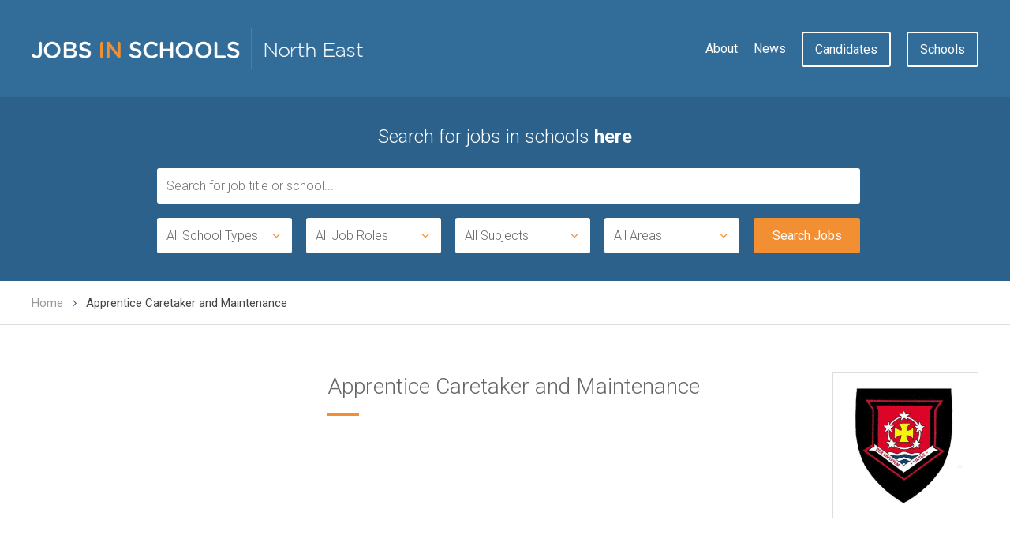

--- FILE ---
content_type: text/html; charset=UTF-8
request_url: https://www.jobsinschoolsnortheast.com/job/apprentice-caretaker-and-maintenance/
body_size: 7043
content:
<!DOCTYPE html>
<!--[if IE 8 ]><html class="ie ie8" lang="en"> <![endif]-->
<!--[if IE 9 ]><html class="ie ie9" lang="en"> <![endif]-->
<!--[if (gte IE 10)|!(IE)]><!--><html lang="en" class="no-js"><!--<![endif]-->
<head>
  <!-- Google Tag Manager -->
  <script>(function(w,d,s,l,i){w[l]=w[l]||[];w[l].push({'gtm.start':
  new Date().getTime(),event:'gtm.js'});var f=d.getElementsByTagName(s)[0],
  j=d.createElement(s),dl=l!='dataLayer'?'&l='+l:'';j.async=true;j.src=
  'https://www.googletagmanager.com/gtm.js?id='+i+dl;f.parentNode.insertBefore(j,f);
  })(window,document,'script','dataLayer','GTM-W3KLVB');</script>
  <!-- End Google Tag Manager -->
  <meta charset="utf-8" />
  <meta http-equiv="X-UA-Compatible" content="IE=edge,chrome=1" />
  <meta name="viewport" content="initial-scale=1.0, width=device-width">
  <title>Apprentice Caretaker and Maintenance - Jobs in Schools | North East</title>    
  <link rel="stylesheet" href="https://www.jobsinschoolsnortheast.com/wp-content/themes/jobsinschools/style.css?v=1.2.03333" />
  <link href='https://fonts.googleapis.com/css?family=Roboto:400,300,500,700' rel='stylesheet' type='text/css'>
  <link rel="icon" href="/favicon.ico" type="image/x-icon">
  <link rel="icon" sizes="180x180" href="https://www.jobsinschoolsnortheast.com/wp-content/themes/jobsinschools/img/niceicon.png">
  <link rel="apple-touch-icon" sizes="180x180" href="https://www.jobsinschoolsnortheast.com/wp-content/themes/jobsinschools/img/niceicon.png">
  <meta name="twitter:image" content="http://www.jobsinschoolsnortheast.com/wp-content/uploads/2016/03/Screen-Shot-2016-03-01-at-15.48.49.png">
  <script src="https://ajax.googleapis.com/ajax/libs/jquery/1.11.3/jquery.min.js"></script>
    <meta name='robots' content='index, follow, max-image-preview:large, max-snippet:-1, max-video-preview:-1' />

	<!-- This site is optimized with the Yoast SEO plugin v20.3 - https://yoast.com/wordpress/plugins/seo/ -->
	<meta name="description" content="APPRENTICE – CARETAKER AND MAINTENANCE (2 years Fixed Term Contract, Term Time Only plus 6 weeks)  If you would like to become a part of the Holy Family Education Trust and are looking for an opportunity to work with a busy site team whilst gaining qualifications this position could be for you.   You will be required to assist the Site Team in day to day tasks within the school environment, gaining a range of experience.   To assist the team you will be required to follow instruction ensuring that the work carried out is both safe and meets the requirements of the school. Work will include general housekeeping, manual work and maintenance.  Your communication and interpersonal skills will be crucial when engaging with managers, Headteacher’s and stakeholders.  The governing body of The English Martyrs School and Sixth Form College and Hartlepool Local Authority are committed to safeguarding and promoting the welfare of children, young people and vulnerable adults. Any offer of employment will be subject to receipt of a satisfactory Enhanced DBS check. . Closing date: 4rd November 2016 (noon)" />
	<link rel="canonical" href="https://www.jobsinschoolsnortheast.com/job/apprentice-caretaker-and-maintenance/" />
	<meta property="og:locale" content="en_GB" />
	<meta property="og:type" content="article" />
	<meta property="og:title" content="Apprentice Caretaker and Maintenance - Jobs in Schools | North East" />
	<meta property="og:description" content="APPRENTICE – CARETAKER AND MAINTENANCE (2 years Fixed Term Contract, Term Time Only plus 6 weeks)  If you would like to become a part of the Holy Family Education Trust and are looking for an opportunity to work with a busy site team whilst gaining qualifications this position could be for you.   You will be required to assist the Site Team in day to day tasks within the school environment, gaining a range of experience.   To assist the team you will be required to follow instruction ensuring that the work carried out is both safe and meets the requirements of the school. Work will include general housekeeping, manual work and maintenance.  Your communication and interpersonal skills will be crucial when engaging with managers, Headteacher’s and stakeholders.  The governing body of The English Martyrs School and Sixth Form College and Hartlepool Local Authority are committed to safeguarding and promoting the welfare of children, young people and vulnerable adults. Any offer of employment will be subject to receipt of a satisfactory Enhanced DBS check. . Closing date: 4rd November 2016 (noon)" />
	<meta property="og:url" content="https://www.jobsinschoolsnortheast.com/job/apprentice-caretaker-and-maintenance/" />
	<meta property="og:site_name" content="Jobs in Schools | North East" />
	<meta name="twitter:card" content="summary_large_image" />
	<script type="application/ld+json" class="yoast-schema-graph">{"@context":"https://schema.org","@graph":[{"@type":"WebPage","@id":"https://www.jobsinschoolsnortheast.com/job/apprentice-caretaker-and-maintenance/","url":"https://www.jobsinschoolsnortheast.com/job/apprentice-caretaker-and-maintenance/","name":"Apprentice Caretaker and Maintenance - Jobs in Schools | North East","isPartOf":{"@id":"https://www.jobsinschoolsnortheast.com/#website"},"datePublished":"2016-10-24T08:23:30+00:00","dateModified":"2016-10-24T08:23:30+00:00","description":"APPRENTICE – CARETAKER AND MAINTENANCE (2 years Fixed Term Contract, Term Time Only plus 6 weeks) If you would like to become a part of the Holy Family Education Trust and are looking for an opportunity to work with a busy site team whilst gaining qualifications this position could be for you. You will be required to assist the Site Team in day to day tasks within the school environment, gaining a range of experience. To assist the team you will be required to follow instruction ensuring that the work carried out is both safe and meets the requirements of the school. Work will include general housekeeping, manual work and maintenance. Your communication and interpersonal skills will be crucial when engaging with managers, Headteacher’s and stakeholders. The governing body of The English Martyrs School and Sixth Form College and Hartlepool Local Authority are committed to safeguarding and promoting the welfare of children, young people and vulnerable adults. Any offer of employment will be subject to receipt of a satisfactory Enhanced DBS check. . Closing date: 4rd November 2016 (noon)","breadcrumb":{"@id":"https://www.jobsinschoolsnortheast.com/job/apprentice-caretaker-and-maintenance/#breadcrumb"},"inLanguage":"en-GB","potentialAction":[{"@type":"ReadAction","target":["https://www.jobsinschoolsnortheast.com/job/apprentice-caretaker-and-maintenance/"]}]},{"@type":"BreadcrumbList","@id":"https://www.jobsinschoolsnortheast.com/job/apprentice-caretaker-and-maintenance/#breadcrumb","itemListElement":[{"@type":"ListItem","position":1,"name":"Home","item":"https://www.jobsinschoolsnortheast.com/"},{"@type":"ListItem","position":2,"name":"Apprentice Caretaker and Maintenance"}]},{"@type":"WebSite","@id":"https://www.jobsinschoolsnortheast.com/#website","url":"https://www.jobsinschoolsnortheast.com/","name":"Jobs in Schools | North East","description":"recruitment portal for schools","potentialAction":[{"@type":"SearchAction","target":{"@type":"EntryPoint","urlTemplate":"https://www.jobsinschoolsnortheast.com/?s={search_term_string}"},"query-input":"required name=search_term_string"}],"inLanguage":"en-GB"}]}</script>
	<!-- / Yoast SEO plugin. -->


<link rel='stylesheet' id='wp-block-library-css' href='https://www.jobsinschoolsnortheast.com/wp-includes/css/dist/block-library/style.min.css?ver=6.1.9' type='text/css' media='all' />
<link rel='stylesheet' id='classic-theme-styles-css' href='https://www.jobsinschoolsnortheast.com/wp-includes/css/classic-themes.min.css?ver=1' type='text/css' media='all' />
<style id='global-styles-inline-css' type='text/css'>
body{--wp--preset--color--black: #000000;--wp--preset--color--cyan-bluish-gray: #abb8c3;--wp--preset--color--white: #ffffff;--wp--preset--color--pale-pink: #f78da7;--wp--preset--color--vivid-red: #cf2e2e;--wp--preset--color--luminous-vivid-orange: #ff6900;--wp--preset--color--luminous-vivid-amber: #fcb900;--wp--preset--color--light-green-cyan: #7bdcb5;--wp--preset--color--vivid-green-cyan: #00d084;--wp--preset--color--pale-cyan-blue: #8ed1fc;--wp--preset--color--vivid-cyan-blue: #0693e3;--wp--preset--color--vivid-purple: #9b51e0;--wp--preset--gradient--vivid-cyan-blue-to-vivid-purple: linear-gradient(135deg,rgba(6,147,227,1) 0%,rgb(155,81,224) 100%);--wp--preset--gradient--light-green-cyan-to-vivid-green-cyan: linear-gradient(135deg,rgb(122,220,180) 0%,rgb(0,208,130) 100%);--wp--preset--gradient--luminous-vivid-amber-to-luminous-vivid-orange: linear-gradient(135deg,rgba(252,185,0,1) 0%,rgba(255,105,0,1) 100%);--wp--preset--gradient--luminous-vivid-orange-to-vivid-red: linear-gradient(135deg,rgba(255,105,0,1) 0%,rgb(207,46,46) 100%);--wp--preset--gradient--very-light-gray-to-cyan-bluish-gray: linear-gradient(135deg,rgb(238,238,238) 0%,rgb(169,184,195) 100%);--wp--preset--gradient--cool-to-warm-spectrum: linear-gradient(135deg,rgb(74,234,220) 0%,rgb(151,120,209) 20%,rgb(207,42,186) 40%,rgb(238,44,130) 60%,rgb(251,105,98) 80%,rgb(254,248,76) 100%);--wp--preset--gradient--blush-light-purple: linear-gradient(135deg,rgb(255,206,236) 0%,rgb(152,150,240) 100%);--wp--preset--gradient--blush-bordeaux: linear-gradient(135deg,rgb(254,205,165) 0%,rgb(254,45,45) 50%,rgb(107,0,62) 100%);--wp--preset--gradient--luminous-dusk: linear-gradient(135deg,rgb(255,203,112) 0%,rgb(199,81,192) 50%,rgb(65,88,208) 100%);--wp--preset--gradient--pale-ocean: linear-gradient(135deg,rgb(255,245,203) 0%,rgb(182,227,212) 50%,rgb(51,167,181) 100%);--wp--preset--gradient--electric-grass: linear-gradient(135deg,rgb(202,248,128) 0%,rgb(113,206,126) 100%);--wp--preset--gradient--midnight: linear-gradient(135deg,rgb(2,3,129) 0%,rgb(40,116,252) 100%);--wp--preset--duotone--dark-grayscale: url('#wp-duotone-dark-grayscale');--wp--preset--duotone--grayscale: url('#wp-duotone-grayscale');--wp--preset--duotone--purple-yellow: url('#wp-duotone-purple-yellow');--wp--preset--duotone--blue-red: url('#wp-duotone-blue-red');--wp--preset--duotone--midnight: url('#wp-duotone-midnight');--wp--preset--duotone--magenta-yellow: url('#wp-duotone-magenta-yellow');--wp--preset--duotone--purple-green: url('#wp-duotone-purple-green');--wp--preset--duotone--blue-orange: url('#wp-duotone-blue-orange');--wp--preset--font-size--small: 13px;--wp--preset--font-size--medium: 20px;--wp--preset--font-size--large: 36px;--wp--preset--font-size--x-large: 42px;--wp--preset--spacing--20: 0.44rem;--wp--preset--spacing--30: 0.67rem;--wp--preset--spacing--40: 1rem;--wp--preset--spacing--50: 1.5rem;--wp--preset--spacing--60: 2.25rem;--wp--preset--spacing--70: 3.38rem;--wp--preset--spacing--80: 5.06rem;}:where(.is-layout-flex){gap: 0.5em;}body .is-layout-flow > .alignleft{float: left;margin-inline-start: 0;margin-inline-end: 2em;}body .is-layout-flow > .alignright{float: right;margin-inline-start: 2em;margin-inline-end: 0;}body .is-layout-flow > .aligncenter{margin-left: auto !important;margin-right: auto !important;}body .is-layout-constrained > .alignleft{float: left;margin-inline-start: 0;margin-inline-end: 2em;}body .is-layout-constrained > .alignright{float: right;margin-inline-start: 2em;margin-inline-end: 0;}body .is-layout-constrained > .aligncenter{margin-left: auto !important;margin-right: auto !important;}body .is-layout-constrained > :where(:not(.alignleft):not(.alignright):not(.alignfull)){max-width: var(--wp--style--global--content-size);margin-left: auto !important;margin-right: auto !important;}body .is-layout-constrained > .alignwide{max-width: var(--wp--style--global--wide-size);}body .is-layout-flex{display: flex;}body .is-layout-flex{flex-wrap: wrap;align-items: center;}body .is-layout-flex > *{margin: 0;}:where(.wp-block-columns.is-layout-flex){gap: 2em;}.has-black-color{color: var(--wp--preset--color--black) !important;}.has-cyan-bluish-gray-color{color: var(--wp--preset--color--cyan-bluish-gray) !important;}.has-white-color{color: var(--wp--preset--color--white) !important;}.has-pale-pink-color{color: var(--wp--preset--color--pale-pink) !important;}.has-vivid-red-color{color: var(--wp--preset--color--vivid-red) !important;}.has-luminous-vivid-orange-color{color: var(--wp--preset--color--luminous-vivid-orange) !important;}.has-luminous-vivid-amber-color{color: var(--wp--preset--color--luminous-vivid-amber) !important;}.has-light-green-cyan-color{color: var(--wp--preset--color--light-green-cyan) !important;}.has-vivid-green-cyan-color{color: var(--wp--preset--color--vivid-green-cyan) !important;}.has-pale-cyan-blue-color{color: var(--wp--preset--color--pale-cyan-blue) !important;}.has-vivid-cyan-blue-color{color: var(--wp--preset--color--vivid-cyan-blue) !important;}.has-vivid-purple-color{color: var(--wp--preset--color--vivid-purple) !important;}.has-black-background-color{background-color: var(--wp--preset--color--black) !important;}.has-cyan-bluish-gray-background-color{background-color: var(--wp--preset--color--cyan-bluish-gray) !important;}.has-white-background-color{background-color: var(--wp--preset--color--white) !important;}.has-pale-pink-background-color{background-color: var(--wp--preset--color--pale-pink) !important;}.has-vivid-red-background-color{background-color: var(--wp--preset--color--vivid-red) !important;}.has-luminous-vivid-orange-background-color{background-color: var(--wp--preset--color--luminous-vivid-orange) !important;}.has-luminous-vivid-amber-background-color{background-color: var(--wp--preset--color--luminous-vivid-amber) !important;}.has-light-green-cyan-background-color{background-color: var(--wp--preset--color--light-green-cyan) !important;}.has-vivid-green-cyan-background-color{background-color: var(--wp--preset--color--vivid-green-cyan) !important;}.has-pale-cyan-blue-background-color{background-color: var(--wp--preset--color--pale-cyan-blue) !important;}.has-vivid-cyan-blue-background-color{background-color: var(--wp--preset--color--vivid-cyan-blue) !important;}.has-vivid-purple-background-color{background-color: var(--wp--preset--color--vivid-purple) !important;}.has-black-border-color{border-color: var(--wp--preset--color--black) !important;}.has-cyan-bluish-gray-border-color{border-color: var(--wp--preset--color--cyan-bluish-gray) !important;}.has-white-border-color{border-color: var(--wp--preset--color--white) !important;}.has-pale-pink-border-color{border-color: var(--wp--preset--color--pale-pink) !important;}.has-vivid-red-border-color{border-color: var(--wp--preset--color--vivid-red) !important;}.has-luminous-vivid-orange-border-color{border-color: var(--wp--preset--color--luminous-vivid-orange) !important;}.has-luminous-vivid-amber-border-color{border-color: var(--wp--preset--color--luminous-vivid-amber) !important;}.has-light-green-cyan-border-color{border-color: var(--wp--preset--color--light-green-cyan) !important;}.has-vivid-green-cyan-border-color{border-color: var(--wp--preset--color--vivid-green-cyan) !important;}.has-pale-cyan-blue-border-color{border-color: var(--wp--preset--color--pale-cyan-blue) !important;}.has-vivid-cyan-blue-border-color{border-color: var(--wp--preset--color--vivid-cyan-blue) !important;}.has-vivid-purple-border-color{border-color: var(--wp--preset--color--vivid-purple) !important;}.has-vivid-cyan-blue-to-vivid-purple-gradient-background{background: var(--wp--preset--gradient--vivid-cyan-blue-to-vivid-purple) !important;}.has-light-green-cyan-to-vivid-green-cyan-gradient-background{background: var(--wp--preset--gradient--light-green-cyan-to-vivid-green-cyan) !important;}.has-luminous-vivid-amber-to-luminous-vivid-orange-gradient-background{background: var(--wp--preset--gradient--luminous-vivid-amber-to-luminous-vivid-orange) !important;}.has-luminous-vivid-orange-to-vivid-red-gradient-background{background: var(--wp--preset--gradient--luminous-vivid-orange-to-vivid-red) !important;}.has-very-light-gray-to-cyan-bluish-gray-gradient-background{background: var(--wp--preset--gradient--very-light-gray-to-cyan-bluish-gray) !important;}.has-cool-to-warm-spectrum-gradient-background{background: var(--wp--preset--gradient--cool-to-warm-spectrum) !important;}.has-blush-light-purple-gradient-background{background: var(--wp--preset--gradient--blush-light-purple) !important;}.has-blush-bordeaux-gradient-background{background: var(--wp--preset--gradient--blush-bordeaux) !important;}.has-luminous-dusk-gradient-background{background: var(--wp--preset--gradient--luminous-dusk) !important;}.has-pale-ocean-gradient-background{background: var(--wp--preset--gradient--pale-ocean) !important;}.has-electric-grass-gradient-background{background: var(--wp--preset--gradient--electric-grass) !important;}.has-midnight-gradient-background{background: var(--wp--preset--gradient--midnight) !important;}.has-small-font-size{font-size: var(--wp--preset--font-size--small) !important;}.has-medium-font-size{font-size: var(--wp--preset--font-size--medium) !important;}.has-large-font-size{font-size: var(--wp--preset--font-size--large) !important;}.has-x-large-font-size{font-size: var(--wp--preset--font-size--x-large) !important;}
.wp-block-navigation a:where(:not(.wp-element-button)){color: inherit;}
:where(.wp-block-columns.is-layout-flex){gap: 2em;}
.wp-block-pullquote{font-size: 1.5em;line-height: 1.6;}
</style>
<link rel="https://api.w.org/" href="https://www.jobsinschoolsnortheast.com/wp-json/" /><link rel="EditURI" type="application/rsd+xml" title="RSD" href="https://www.jobsinschoolsnortheast.com/xmlrpc.php?rsd" />
<link rel="wlwmanifest" type="application/wlwmanifest+xml" href="https://www.jobsinschoolsnortheast.com/wp-includes/wlwmanifest.xml" />
<meta name="generator" content="WordPress 6.1.9" />
<link rel='shortlink' href='https://www.jobsinschoolsnortheast.com/?p=7806' />
<link rel="alternate" type="application/json+oembed" href="https://www.jobsinschoolsnortheast.com/wp-json/oembed/1.0/embed?url=https%3A%2F%2Fwww.jobsinschoolsnortheast.com%2Fjob%2Fapprentice-caretaker-and-maintenance%2F" />
<link rel="alternate" type="text/xml+oembed" href="https://www.jobsinschoolsnortheast.com/wp-json/oembed/1.0/embed?url=https%3A%2F%2Fwww.jobsinschoolsnortheast.com%2Fjob%2Fapprentice-caretaker-and-maintenance%2F&#038;format=xml" />
    <script type="text/javascript">
        var theme_url = 'https://www.jobsinschoolsnortheast.com/wp-content/themes/jobsinschools';
    </script>
    <script>
      (function(i,s,o,g,r,a,m){i['GoogleAnalyticsObject']=r;i[r]=i[r]||function(){
      (i[r].q=i[r].q||[]).push(arguments)},i[r].l=1*new Date();a=s.createElement(o),
      m=s.getElementsByTagName(o)[0];a.async=1;a.src=g;m.parentNode.insertBefore(a,m)
      })(window,document,'script','//www.google-analytics.com/analytics.js','ga');
      
      ga('create', 'UA-72663827-1', 'auto');
      ga('send', 'pageview');
    </script>

  <script type="text/javascript">
      var site_url = 'https://www.jobsinschoolsnortheast.com';
      var theme_url = 'https://www.jobsinschoolsnortheast.com/wp-content/themes/jobsinschools';
  </script>
</head>
<body class="job-template-default single single-job postid-7806">
<!-- Google Tag Manager (noscript) -->
<noscript><iframe src="https://www.googletagmanager.com/ns.html?id=GTM-W3KLVB"
height="0" width="0" style="display:none;visibility:hidden"></iframe></noscript>
<!-- End Google Tag Manager (noscript) -->
<section class="hero hero-inner-page row">

  <header class="header header-inner-page">
    <div class="inner header-inner clearfix">

      <!-- Logo -->
      <a class="header-logo f-left" href="/">
        <img src="https://www.jobsinschoolsnortheast.com/wp-content/themes/jobsinschools/img/logo.png" alt="Jobs in Schools - North East" />
      </a>

            <nav class="header-nav f-right clearfix">
        <ul class="header-nav-btns f-right">
          <li class="btn-item btn-item-has-children"><a class="btn btn-line" href="/candidates">Candidates</a>
            <ul class="sub-menu">
                <li class="menu-item menu-item-mobile"><a href="/candidates">Candidates</a></li>
                                <li class="menu-item"><a href="/candidate-login">Log in</a></li>
                <li class="menu-item"><a href="/job-alerts">Job Alerts sign up</a></li>
                <li class="menu-item"><a href="/candidates">Resources</a></li>
                            </ul>
          </li>
          <li class="btn-item btn-item-has-children"><a class="btn btn-line" href="/schools">Schools</a>
            <ul class="sub-menu">
              <li class="menu-item menu-item-mobile"><a href="/schools">Schools Info</a></li>
                            <li class="menu-item"><a href="/school-login">Log in</a></li>
              <li class="menu-item"><a href="/school-register">Register</a></li>
                            <li class="menu-item"><a href="/resources">Resources</a></li>
              <li class="menu-item"><a href="/packages">Packages</a></li>
              <li class="menu-item"><a href="/how-to-upload">How to Upload</a></li>
            </ul>
          </li>
                  </ul>
        <ul class="menu f-right">
          <li class="menu-item"><a href="/about-us">About</a></li>
          <li class="menu-item"><a href="/news">News</a></li>
        </ul>
      </nav>

      <div class="nav-toggle">
        <span class="nav-toggle-line"></span>
        <span class="nav-toggle-line"></span>
        <span class="nav-toggle-line"></span>
      </div>

    </div>
  </header>


<div class="inner-page-form">
  
  <div class="inner hero-inner centered clearfix" id="search">
    
    
      <h2 class="form-title">Search for jobs in schools <strong>here</strong></h2>

      

<!-- Search Form -->
<div class="form-search clearfix">


    <form method="get" action="/search-results/" id="searchForm">
        <div class="form-text-search-wrapper">
            <input type="search" class="search-field search-bar" placeholder="Search for job title or school..." value="" name="searchterm" id="searchterm" />
        </div>

        <div class="form-search-item" id="schooltype">
            <div class="form-drop-title"><span data-text="School Type">All School Types</span> <i class="form-drop-toggle icon-angle-down"></i></div>
            <div class="form-drop-close"></div>
            <div class="form-drop">
                <ul class="form-drop-list floated-list" data-input="schooltype">
                    <li class="form-drop-item parent"><a class="form-drop-link form-drop-selected" href="#" data-search-value="">All School Types</a></li>
                    <li class="form-drop-item"><a class="form-drop-link" href="#" data-search-value="82">Academy</a></li><li class="form-drop-item"><a class="form-drop-link" href="#" data-search-value="96">All-Through</a></li><li class="form-drop-item"><a class="form-drop-link" href="#" data-search-value="87">First</a></li><li class="form-drop-item"><a class="form-drop-link" href="#" data-search-value="84">Free</a></li><li class="form-drop-item"><a class="form-drop-link" href="#" data-search-value="107">High</a></li><li class="form-drop-item"><a class="form-drop-link" href="#" data-search-value="80">Independent</a></li><li class="form-drop-item"><a class="form-drop-link" href="#" data-search-value="74">Junior</a></li><li class="form-drop-item"><a class="form-drop-link" href="#" data-search-value="81">Maintained</a></li><li class="form-drop-item"><a class="form-drop-link" href="#" data-search-value="73">Middle</a></li><li class="form-drop-item"><a class="form-drop-link" href="#" data-search-value="71">Nursery / Pre School</a></li><li class="form-drop-item"><a class="form-drop-link" href="#" data-search-value="85">Other</a></li><li class="form-drop-item"><a class="form-drop-link" href="#" data-search-value="76">Prep</a></li><li class="form-drop-item"><a class="form-drop-link" href="#" data-search-value="72">Primary</a></li><li class="form-drop-item"><a class="form-drop-link" href="#" data-search-value="75">Secondary</a></li><li class="form-drop-item"><a class="form-drop-link" href="#" data-search-value="79">Sixth Form College</a></li><li class="form-drop-item"><a class="form-drop-link" href="#" data-search-value="91">Special / AP</a></li><li class="form-drop-item"><a class="form-drop-link" href="#" data-search-value="83">UTC</a></li>                </ul>
            </div>
        </div>

        <div class="form-search-item" id="jobrole">
            <div class="form-drop-title"><span data-text="Job Role">All Job Roles</span> <i class="form-drop-toggle icon-angle-down"></i></div>
            <div class="form-drop-close"></div>
            <div class="form-drop">
                <ul class="form-drop-list floated-list" data-input="jobrole">
                    <li class="form-drop-item parent"><a class="form-drop-link form-drop-selected" href="#" data-search-value="">All Job Roles</a></li>
                    <li class="form-drop-item"><a class="form-drop-link" href="#" data-search-value="18">Admin &amp; Support</a></li><li class="form-drop-item"><a class="form-drop-link" href="#" data-search-value="8">Assistant Head</a></li><li class="form-drop-item"><a class="form-drop-link" href="#" data-search-value="16">Business</a></li><li class="form-drop-item"><a class="form-drop-link" href="#" data-search-value="19">Catering</a></li><li class="form-drop-item"><a class="form-drop-link" href="#" data-search-value="113">CEO</a></li><li class="form-drop-item"><a class="form-drop-link" href="#" data-search-value="111">Chief Executive Officer</a></li><li class="form-drop-item"><a class="form-drop-link" href="#" data-search-value="103">Chief Financial Officer</a></li><li class="form-drop-item"><a class="form-drop-link" href="#" data-search-value="105">Chief Operating Officer</a></li><li class="form-drop-item"><a class="form-drop-link" href="#" data-search-value="12">Classroom Teacher</a></li><li class="form-drop-item"><a class="form-drop-link" href="#" data-search-value="110">Communications</a></li><li class="form-drop-item"><a class="form-drop-link" href="#" data-search-value="9">Deputy Head</a></li><li class="form-drop-item"><a class="form-drop-link" href="#" data-search-value="114">Estates</a></li><li class="form-drop-item"><a class="form-drop-link" href="#" data-search-value="17">Exams</a></li><li class="form-drop-item"><a class="form-drop-link" href="#" data-search-value="115">Executive Principal</a></li><li class="form-drop-item"><a class="form-drop-link" href="#" data-search-value="88">EYFS</a></li><li class="form-drop-item"><a class="form-drop-link" href="#" data-search-value="22">Facilities</a></li><li class="form-drop-item"><a class="form-drop-link" href="#" data-search-value="15">Finance</a></li><li class="form-drop-item"><a class="form-drop-link" href="#" data-search-value="100">Governor</a></li><li class="form-drop-item"><a class="form-drop-link" href="#" data-search-value="13">Head of Subject</a></li><li class="form-drop-item"><a class="form-drop-link" href="#" data-search-value="95">Head of Year</a></li><li class="form-drop-item"><a class="form-drop-link" href="#" data-search-value="10">Head Teacher</a></li><li class="form-drop-item"><a class="form-drop-link" href="#" data-search-value="20">HR</a></li><li class="form-drop-item"><a class="form-drop-link" href="#" data-search-value="106">Human Resources</a></li><li class="form-drop-item"><a class="form-drop-link" href="#" data-search-value="98">Leadership</a></li><li class="form-drop-item"><a class="form-drop-link" href="#" data-search-value="21">Learning Support</a></li><li class="form-drop-item"><a class="form-drop-link" href="#" data-search-value="109">Marketing</a></li><li class="form-drop-item"><a class="form-drop-link" href="#" data-search-value="23">Other</a></li><li class="form-drop-item"><a class="form-drop-link" href="#" data-search-value="104">School Business Manager</a></li><li class="form-drop-item"><a class="form-drop-link" href="#" data-search-value="92">School Chaplain</a></li><li class="form-drop-item"><a class="form-drop-link" href="#" data-search-value="97">Second in Department</a></li><li class="form-drop-item"><a class="form-drop-link" href="#" data-search-value="14">Special Educational Needs</a></li><li class="form-drop-item"><a class="form-drop-link" href="#" data-search-value="11">Teacher</a></li><li class="form-drop-item"><a class="form-drop-link" href="#" data-search-value="90">Teaching Assistant</a></li><li class="form-drop-item"><a class="form-drop-link" href="#" data-search-value="101">Trustee</a></li>                </ul>
            </div>
        </div>

        <div class="form-search-item" id="subject">
            <div class="form-drop-title"><span data-text="Subject">All Subjects</span> <i class="form-drop-toggle icon-angle-down"></i></div>
            <div class="form-drop-close"></div>
            <div class="form-drop">
                <ul class="form-drop-list floated-list" data-input="subject">
                    <li class="form-drop-item parent"><a class="form-drop-link form-drop-selected" href="#" data-search-value="">All Subjects</a></li>
                    <li class="form-drop-item"><a class="form-drop-link" href="#" data-search-value="40">Art</a></li><li class="form-drop-item"><a class="form-drop-link" href="#" data-search-value="41">Biology</a></li><li class="form-drop-item"><a class="form-drop-link" href="#" data-search-value="42">Business Studies</a></li><li class="form-drop-item"><a class="form-drop-link" href="#" data-search-value="43">Chemistry</a></li><li class="form-drop-item"><a class="form-drop-link" href="#" data-search-value="44">Classics</a></li><li class="form-drop-item"><a class="form-drop-link" href="#" data-search-value="45">Design Technology</a></li><li class="form-drop-item"><a class="form-drop-link" href="#" data-search-value="46">Drama</a></li><li class="form-drop-item"><a class="form-drop-link" href="#" data-search-value="89">Economics</a></li><li class="form-drop-item"><a class="form-drop-link" href="#" data-search-value="47">English Language</a></li><li class="form-drop-item"><a class="form-drop-link" href="#" data-search-value="48">English Literature</a></li><li class="form-drop-item"><a class="form-drop-link" href="#" data-search-value="49">French</a></li><li class="form-drop-item"><a class="form-drop-link" href="#" data-search-value="50">General Science</a></li><li class="form-drop-item"><a class="form-drop-link" href="#" data-search-value="51">Geography</a></li><li class="form-drop-item"><a class="form-drop-link" href="#" data-search-value="52">German</a></li><li class="form-drop-item"><a class="form-drop-link" href="#" data-search-value="53">Health &amp; Social Care</a></li><li class="form-drop-item"><a class="form-drop-link" href="#" data-search-value="54">History</a></li><li class="form-drop-item"><a class="form-drop-link" href="#" data-search-value="55">ICT</a></li><li class="form-drop-item"><a class="form-drop-link" href="#" data-search-value="56">Latin</a></li><li class="form-drop-item"><a class="form-drop-link" href="#" data-search-value="57">Law</a></li><li class="form-drop-item"><a class="form-drop-link" href="#" data-search-value="112">Leadership</a></li><li class="form-drop-item"><a class="form-drop-link" href="#" data-search-value="58">Maths</a></li><li class="form-drop-item"><a class="form-drop-link" href="#" data-search-value="59">Media Studies</a></li><li class="form-drop-item"><a class="form-drop-link" href="#" data-search-value="60">Music</a></li><li class="form-drop-item"><a class="form-drop-link" href="#" data-search-value="86">No Subject</a></li><li class="form-drop-item"><a class="form-drop-link" href="#" data-search-value="70">Other</a></li><li class="form-drop-item"><a class="form-drop-link" href="#" data-search-value="61">Physical Education</a></li><li class="form-drop-item"><a class="form-drop-link" href="#" data-search-value="62">Physics</a></li><li class="form-drop-item"><a class="form-drop-link" href="#" data-search-value="63">Politics</a></li><li class="form-drop-item"><a class="form-drop-link" href="#" data-search-value="64">Primary</a></li><li class="form-drop-item"><a class="form-drop-link" href="#" data-search-value="65">Psychology</a></li><li class="form-drop-item"><a class="form-drop-link" href="#" data-search-value="66">Religious studies</a></li><li class="form-drop-item"><a class="form-drop-link" href="#" data-search-value="67">Sociology</a></li><li class="form-drop-item"><a class="form-drop-link" href="#" data-search-value="68">Spanish</a></li><li class="form-drop-item"><a class="form-drop-link" href="#" data-search-value="69">Statistics</a></li>                </ul>
            </div>
        </div>
        
        <div class="form-search-item" id="area">
                            <div class="form-drop-title"><span data-text="Area">All Areas</span> <i class="form-drop-toggle icon-angle-down"></i></div>
            <div class="form-drop-close"></div>
            <div class="form-drop">
                <ul class="form-drop-list area-lists floated-list" data-input="area">
                    <li class="form-drop-item">
                        <a class="form-area-link top-level " href="#" data-search-value="25">County Durham</a>
                    </li>
                    <li class="form-drop-item">
                        <a class="form-area-link top-level " href="#" data-search-value="31">Northumberland</a>
                    </li>
                    <li class="form-drop-item top-li">
                                                <a class="form-area-link parent top-level" href="#">Tees Valley</a>
                        <ul class="children">
                            <li class="form-drop-item"><a class="form-area-link" href="#" data-search-value="24">Darlington</a></li>
                            <li class="form-drop-item"><a class="form-area-link" href="#" data-search-value="27">Hartlepool</a></li>
                            <li class="form-drop-item"><a class="form-area-link" href="#" data-search-value="28">Middlesbrough</a></li>
                            <li class="form-drop-item"><a class="form-area-link" href="#" data-search-value="32">Redcar & Cleveland</a></li>
                            <li class="form-drop-item"><a class="form-area-link" href="#" data-search-value="34">Stockton-on-Tees</a></li>
                        </ul>
                    </li>
                    <li class="form-drop-item top-li">
                                                <a class="form-area-link parent top-level" href="#">Tyne and Wear</a>
                        <ul class="children">
                            <li class="form-drop-item"><a class="form-area-link" href="#" data-search-value="26">Gateshead</a></li>
                            <li class="form-drop-item"><a class="form-area-link" href="#" data-search-value="29">Newcastle</a></li>
                            <li class="form-drop-item"><a class="form-area-link" href="#" data-search-value="30">North Tyneside</a></li>
                            <li class="form-drop-item"><a class="form-area-link" href="#" data-search-value="33">South Tyneside</a></li>
                            <li class="form-drop-item"><a class="form-area-link" href="#" data-search-value="35">Sunderland</a></li>
                        </ul>
                    </li>
                </ul>
            </div>
        </div>

        <div class="form-search-btn">
            <input class="btn btn-orange" value="Search Jobs" type="submit">
        </div>

        <input type="hidden" name="schooltype" value="" />
        <input type="hidden" name="jobrole" value="" />
        <input type="hidden" name="subject" value="" />
        <input type="hidden" name="area" value="" />
    </form>
    
    <ul class="search-terms search-terms-form">
                
        <li class="btn btn-blue-alt btn-small clear-search">Clear all</li>
    </ul>
</div>
<!-- /.form -->

      </div>
</div>
</section>

<div class="breadcrumb-wrapper">
  <div class="inner clearfix">

        <ul class="breadcrumbs f-left clearfix">
      <li><a href="/">Home</a></li>
                <li>Apprentice Caretaker and Maintenance</li>
          </ul>
    
    
  </div>
</div>
<section class="row bg-white">
  <div class="inner clearfix">

    <article class="content-col cms-content f-left featured-vacancies">

            <a class="school-logo" href="#schoolinfo"><img src="https://www.jobsinschoolsnortheast.com/wp-content/uploads/2016/02/badgeclear-jpg-500x500.jpg" alt="The English Martyrs School and Sixth Form College" /></a>
      
      <h1 class="title-line page-title">Apprentice Caretaker and Maintenance</h1>

      <div class="job-list-mobile">
        <ul class="icon-list clearfix">
  <li class="icon-list-item">
    <i class="icon-graduation-cap"></i>
    <strong>School:</strong><br>
    The English Martyrs School and Sixth Form College  </li>
  <li class="icon-list-item">
    <i class="icon-location"></i> <strong>Location:</strong><br>
    Hartlepool  </li>
  <li class="icon-list-item">
    <i class="icon-pound"></i> <strong>Salary:</strong><br>
    £3.30 per hour  </li>
  <li class="icon-list-item">
    <i class="icon-clock"></i> <strong>Hours:</strong><br>
    37 hours per week  </li>
  <li class="icon-list-item">
    <i class="icon-doc-text"></i> <strong>Contractual Status:</strong><br>
    Fixed term  </li>
  <li class="icon-list-item">
    <i class="icon-calendar"></i> <strong>Closing Date:</strong><br>
    